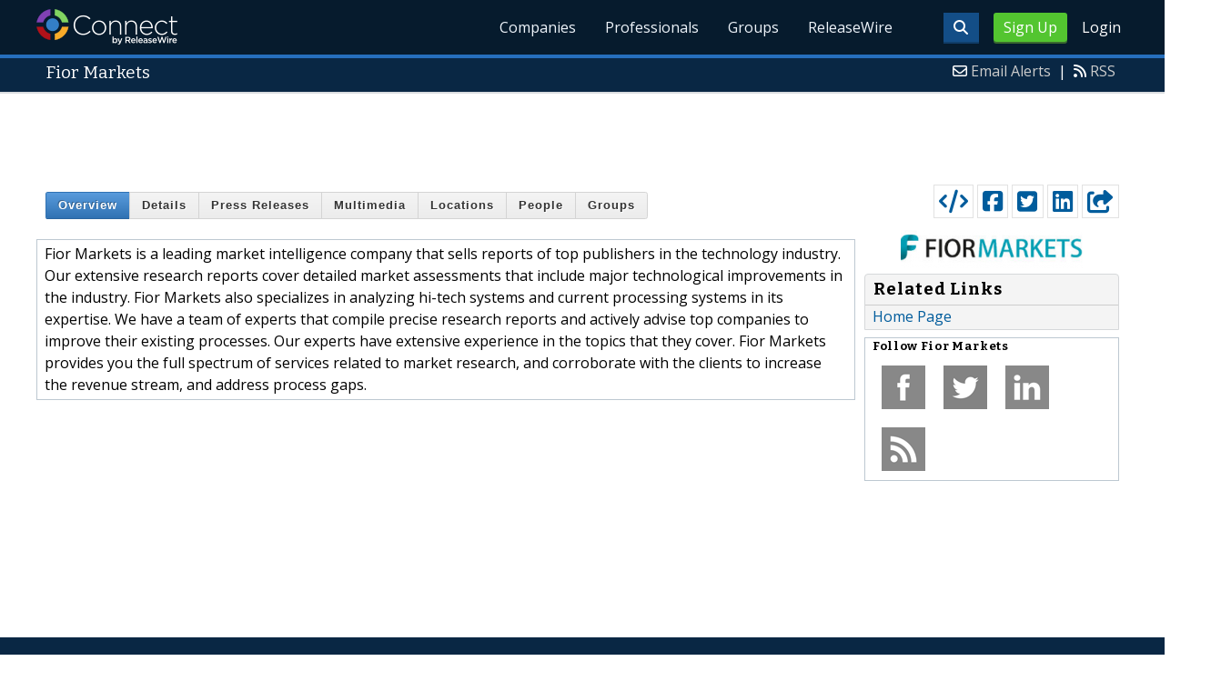

--- FILE ---
content_type: text/html; charset=utf-8
request_url: https://www.google.com/recaptcha/api2/aframe
body_size: 268
content:
<!DOCTYPE HTML><html><head><meta http-equiv="content-type" content="text/html; charset=UTF-8"></head><body><script nonce="nrqieDHUWS4A1jHP8PsUzA">/** Anti-fraud and anti-abuse applications only. See google.com/recaptcha */ try{var clients={'sodar':'https://pagead2.googlesyndication.com/pagead/sodar?'};window.addEventListener("message",function(a){try{if(a.source===window.parent){var b=JSON.parse(a.data);var c=clients[b['id']];if(c){var d=document.createElement('img');d.src=c+b['params']+'&rc='+(localStorage.getItem("rc::a")?sessionStorage.getItem("rc::b"):"");window.document.body.appendChild(d);sessionStorage.setItem("rc::e",parseInt(sessionStorage.getItem("rc::e")||0)+1);localStorage.setItem("rc::h",'1769345816299');}}}catch(b){}});window.parent.postMessage("_grecaptcha_ready", "*");}catch(b){}</script></body></html>

--- FILE ---
content_type: application/javascript
request_url: http://assets.releasewire.com/js/colorbox/jquery.colorbox.js
body_size: 8939
content:
/*!
	Colorbox 1.6.4
	license: MIT
	http://www.jacklmoore.com/colorbox
*/
(function ($, document, window) {
	var
	// Default settings object.
	// See http://jacklmoore.com/colorbox for details.
	defaults = {
		// data sources
		html: false,
		photo: false,
		iframe: false,
		inline: false,

		// behavior and appearance
		transition: "elastic",
		speed: 300,
		fadeOut: 300,
		width: false,
		initialWidth: "600",
		innerWidth: false,
		maxWidth: false,
		height: false,
		initialHeight: "450",
		innerHeight: false,
		maxHeight: false,
		scalePhotos: true,
		scrolling: true,
		opacity: 0.9,
		preloading: true,
		className: false,
		overlayClose: true,
		escKey: true,
		arrowKey: true,
		top: false,
		bottom: false,
		left: false,
		right: false,
		fixed: false,
		data: undefined,
		closeButton: true,
		fastIframe: true,
		open: false,
		reposition: true,
		loop: true,
		slideshow: false,
		slideshowAuto: true,
		slideshowSpeed: 2500,
		slideshowStart: "start slideshow",
		slideshowStop: "stop slideshow",
		photoRegex: /\.(gif|png|jp(e|g|eg)|bmp|ico|webp|jxr|svg)((#|\?).*)?$/i,

		// alternate image paths for high-res displays
		retinaImage: false,
		retinaUrl: false,
		retinaSuffix: '@2x.$1',

		// internationalization
		current: "image {current} of {total}",
		previous: "previous",
		next: "next",
		close: "close",
		xhrError: "This content failed to load.",
		imgError: "This image failed to load.",

		// accessbility
		returnFocus: true,
		trapFocus: true,

		// callbacks
		onOpen: false,
		onLoad: false,
		onComplete: false,
		onCleanup: false,
		onClosed: false,

		rel: function() {
			return this.rel;
		},
		href: function() {
			// using this.href would give the absolute url, when the href may have been inteded as a selector (e.g. '#container')
			return $(this).attr('href');
		},
		title: function() {
			return this.title;
		},
		createImg: function() {
			var img = new Image();
			var attrs = $(this).data('cbox-img-attrs');

			if (typeof attrs === 'object') {
				$.each(attrs, function(key, val){
					img[key] = val;
				});
			}

			return img;
		},
		createIframe: function() {
			var iframe = document.createElement('iframe');
			var attrs = $(this).data('cbox-iframe-attrs');

			if (typeof attrs === 'object') {
				$.each(attrs, function(key, val){
					iframe[key] = val;
				});
			}

			if ('frameBorder' in iframe) {
				iframe.frameBorder = 0;
			}
			if ('allowTransparency' in iframe) {
				iframe.allowTransparency = "true";
			}
			iframe.name = (new Date()).getTime(); // give the iframe a unique name to prevent caching
			iframe.allowFullscreen = true;

			return iframe;
		}
	},

	// Abstracting the HTML and event identifiers for easy rebranding
	colorbox = 'colorbox',
	prefix = 'cbox',
	boxElement = prefix + 'Element',

	// Events
	event_open = prefix + '_open',
	event_load = prefix + '_load',
	event_complete = prefix + '_complete',
	event_cleanup = prefix + '_cleanup',
	event_closed = prefix + '_closed',
	event_purge = prefix + '_purge',

	// Cached jQuery Object Variables
	$overlay,
	$box,
	$wrap,
	$content,
	$topBorder,
	$leftBorder,
	$rightBorder,
	$bottomBorder,
	$related,
	$window,
	$loaded,
	$loadingBay,
	$loadingOverlay,
	$title,
	$current,
	$slideshow,
	$next,
	$prev,
	$close,
	$groupControls,
	$events = $('<a/>'), // $({}) would be preferred, but there is an issue with jQuery 1.4.2

	// Variables for cached values or use across multiple functions
	settings,
	interfaceHeight,
	interfaceWidth,
	loadedHeight,
	loadedWidth,
	index,
	photo,
	open,
	active,
	closing,
	loadingTimer,
	publicMethod,
	div = "div",
	requests = 0,
	previousCSS = {},
	init;

	// ****************
	// HELPER FUNCTIONS
	// ****************

	// Convenience function for creating new jQuery objects
	function $tag(tag, id, css) {
		var element = document.createElement(tag);

		if (id) {
			element.id = prefix + id;
		}

		if (css) {
			element.style.cssText = css;
		}

		return $(element);
	}

	// Get the window height using innerHeight when available to avoid an issue with iOS
	// http://bugs.jquery.com/ticket/6724
	function winheight() {
		return window.innerHeight ? window.innerHeight : $(window).height();
	}

	function Settings(element, options) {
		if (options !== Object(options)) {
			options = {};
		}

		this.cache = {};
		this.el = element;

		this.value = function(key) {
			var dataAttr;

			if (this.cache[key] === undefined) {
				dataAttr = $(this.el).attr('data-cbox-'+key);

				if (dataAttr !== undefined) {
					this.cache[key] = dataAttr;
				} else if (options[key] !== undefined) {
					this.cache[key] = options[key];
				} else if (defaults[key] !== undefined) {
					this.cache[key] = defaults[key];
				}
			}

			return this.cache[key];
		};

		this.get = function(key) {
			var value = this.value(key);
			return $.isFunction(value) ? value.call(this.el, this) : value;
		};
	}

	// Determine the next and previous members in a group.
	function getIndex(increment) {
		var
		max = $related.length,
		newIndex = (index + increment) % max;

		return (newIndex < 0) ? max + newIndex : newIndex;
	}

	// Convert '%' and 'px' values to integers
	function setSize(size, dimension) {
		return Math.round((/%/.test(size) ? ((dimension === 'x' ? $window.width() : winheight()) / 100) : 1) * parseInt(size, 10));
	}

	// Checks an href to see if it is a photo.
	// There is a force photo option (photo: true) for hrefs that cannot be matched by the regex.
	function isImage(settings, url) {
		return settings.get('photo') || settings.get('photoRegex').test(url);
	}

	function retinaUrl(settings, url) {
		return settings.get('retinaUrl') && window.devicePixelRatio > 1 ? url.replace(settings.get('photoRegex'), settings.get('retinaSuffix')) : url;
	}

	function trapFocus(e) {
		if ('contains' in $box[0] && !$box[0].contains(e.target) && e.target !== $overlay[0]) {
			e.stopPropagation();
			$box.focus();
		}
	}

	function setClass(str) {
		if (setClass.str !== str) {
			$box.add($overlay).removeClass(setClass.str).addClass(str);
			setClass.str = str;
		}
	}

	function getRelated(rel) {
		index = 0;

		if (rel && rel !== false && rel !== 'nofollow') {
			$related = $('.' + boxElement).filter(function () {
				var options = $.data(this, colorbox);
				var settings = new Settings(this, options);
				return (settings.get('rel') === rel);
			});
			index = $related.index(settings.el);

			// Check direct calls to Colorbox.
			if (index === -1) {
				$related = $related.add(settings.el);
				index = $related.length - 1;
			}
		} else {
			$related = $(settings.el);
		}
	}

	function trigger(event) {
		// for external use
		$(document).trigger(event);
		// for internal use
		$events.triggerHandler(event);
	}

	var slideshow = (function(){
		var active,
			className = prefix + "Slideshow_",
			click = "click." + prefix,
			timeOut;

		function clear () {
			clearTimeout(timeOut);
		}

		function set() {
			if (settings.get('loop') || $related[index + 1]) {
				clear();
				timeOut = setTimeout(publicMethod.next, settings.get('slideshowSpeed'));
			}
		}

		function start() {
			$slideshow
				.html(settings.get('slideshowStop'))
				.unbind(click)
				.one(click, stop);

			$events
				.bind(event_complete, set)
				.bind(event_load, clear);

			$box.removeClass(className + "off").addClass(className + "on");
		}

		function stop() {
			clear();

			$events
				.unbind(event_complete, set)
				.unbind(event_load, clear);

			$slideshow
				.html(settings.get('slideshowStart'))
				.unbind(click)
				.one(click, function () {
					publicMethod.next();
					start();
				});

			$box.removeClass(className + "on").addClass(className + "off");
		}

		function reset() {
			active = false;
			$slideshow.hide();
			clear();
			$events
				.unbind(event_complete, set)
				.unbind(event_load, clear);
			$box.removeClass(className + "off " + className + "on");
		}

		return function(){
			if (active) {
				if (!settings.get('slideshow')) {
					$events.unbind(event_cleanup, reset);
					reset();
				}
			} else {
				if (settings.get('slideshow') && $related[1]) {
					active = true;
					$events.one(event_cleanup, reset);
					if (settings.get('slideshowAuto')) {
						start();
					} else {
						stop();
					}
					$slideshow.show();
				}
			}
		};

	}());


	function launch(element) {
		var options;

		if (!closing) {

			options = $(element).data(colorbox);

			settings = new Settings(element, options);

			getRelated(settings.get('rel'));

			if (!open) {
				open = active = true; // Prevents the page-change action from queuing up if the visitor holds down the left or right keys.

				setClass(settings.get('className'));

				// Show colorbox so the sizes can be calculated in older versions of jQuery
				$box.css({visibility:'hidden', display:'block', opacity:''});

				$loaded = $tag(div, 'LoadedContent', 'width:0; height:0; overflow:hidden; visibility:hidden');
				$content.css({width:'', height:''}).append($loaded);

				// Cache values needed for size calculations
				interfaceHeight = $topBorder.height() + $bottomBorder.height() + $content.outerHeight(true) - $content.height();
				interfaceWidth = $leftBorder.width() + $rightBorder.width() + $content.outerWidth(true) - $content.width();
				loadedHeight = $loaded.outerHeight(true);
				loadedWidth = $loaded.outerWidth(true);

				// Opens inital empty Colorbox prior to content being loaded.
				var initialWidth = setSize(settings.get('initialWidth'), 'x');
				var initialHeight = setSize(settings.get('initialHeight'), 'y');
				var maxWidth = settings.get('maxWidth');
				var maxHeight = settings.get('maxHeight');

				settings.w = Math.max((maxWidth !== false ? Math.min(initialWidth, setSize(maxWidth, 'x')) : initialWidth) - loadedWidth - interfaceWidth, 0);
				settings.h = Math.max((maxHeight !== false ? Math.min(initialHeight, setSize(maxHeight, 'y')) : initialHeight) - loadedHeight - interfaceHeight, 0);

				$loaded.css({width:'', height:settings.h});
				publicMethod.position();

				trigger(event_open);
				settings.get('onOpen');

				$groupControls.add($title).hide();

				$box.focus();

				if (settings.get('trapFocus')) {
					// Confine focus to the modal
					// Uses event capturing that is not supported in IE8-
					if (document.addEventListener) {

						document.addEventListener('focus', trapFocus, true);

						$events.one(event_closed, function () {
							document.removeEventListener('focus', trapFocus, true);
						});
					}
				}

				// Return focus on closing
				if (settings.get('returnFocus')) {
					$events.one(event_closed, function () {
						$(settings.el).focus();
					});
				}
			}

			var opacity = parseFloat(settings.get('opacity'));
			$overlay.css({
				opacity: opacity === opacity ? opacity : '',
				cursor: settings.get('overlayClose') ? 'pointer' : '',
				visibility: 'visible'
			}).show();

			if (settings.get('closeButton')) {
				$close.html(settings.get('close')).appendTo($content);
			} else {
				$close.appendTo('<div/>'); // replace with .detach() when dropping jQuery < 1.4
			}

			load();
		}
	}

	// Colorbox's markup needs to be added to the DOM prior to being called
	// so that the browser will go ahead and load the CSS background images.
	function appendHTML() {
		if (!$box) {
			init = false;
			$window = $(window);
			$box = $tag(div).attr({
				id: colorbox,
				'class': $.support.opacity === false ? prefix + 'IE' : '', // class for optional IE8 & lower targeted CSS.
				role: 'dialog',
				tabindex: '-1'
			}).hide();
			$overlay = $tag(div, "Overlay").hide();
			$loadingOverlay = $([$tag(div, "LoadingOverlay")[0],$tag(div, "LoadingGraphic")[0]]);
			$wrap = $tag(div, "Wrapper");
			$content = $tag(div, "Content").append(
				$title = $tag(div, "Title"),
				$current = $tag(div, "Current"),
				$prev = $('<button type="button"/>').attr({id:prefix+'Previous'}),
				$next = $('<button type="button"/>').attr({id:prefix+'Next'}),
				$slideshow = $('<button type="button"/>').attr({id:prefix+'Slideshow'}),
				$loadingOverlay
			);

			$close = $('<button type="button"/>').attr({id:prefix+'Close'});

			$wrap.append( // The 3x3 Grid that makes up Colorbox
				$tag(div).append(
					$tag(div, "TopLeft"),
					$topBorder = $tag(div, "TopCenter"),
					$tag(div, "TopRight")
				),
				$tag(div, false, 'clear:left').append(
					$leftBorder = $tag(div, "MiddleLeft"),
					$content,
					$rightBorder = $tag(div, "MiddleRight")
				),
				$tag(div, false, 'clear:left').append(
					$tag(div, "BottomLeft"),
					$bottomBorder = $tag(div, "BottomCenter"),
					$tag(div, "BottomRight")
				)
			).find('div div').css({'float': 'left'});

			$loadingBay = $tag(div, false, 'position:absolute; width:9999px; visibility:hidden; display:none; max-width:none;');

			$groupControls = $next.add($prev).add($current).add($slideshow);
		}
		if (document.body && !$box.parent().length) {
			$(document.body).append($overlay, $box.append($wrap, $loadingBay));
		}
	}

	// Add Colorbox's event bindings
	function addBindings() {
		function clickHandler(e) {
			// ignore non-left-mouse-clicks and clicks modified with ctrl / command, shift, or alt.
			// See: http://jacklmoore.com/notes/click-events/
			if (!(e.which > 1 || e.shiftKey || e.altKey || e.metaKey || e.ctrlKey)) {
				e.preventDefault();
				launch(this);
			}
		}

		if ($box) {
			if (!init) {
				init = true;

				// Anonymous functions here keep the public method from being cached, thereby allowing them to be redefined on the fly.
				$next.click(function () {
					publicMethod.next();
				});
				$prev.click(function () {
					publicMethod.prev();
				});
				$close.click(function () {
					publicMethod.close();
				});
				$overlay.click(function () {
					if (settings.get('overlayClose')) {
						publicMethod.close();
					}
				});

				// Key Bindings
				$(document).bind('keydown.' + prefix, function (e) {
					var key = e.keyCode;
					if (open && settings.get('escKey') && key === 27) {
						e.preventDefault();
						publicMethod.close();
					}
					if (open && settings.get('arrowKey') && $related[1] && !e.altKey) {
						if (key === 37) {
							e.preventDefault();
							$prev.click();
						} else if (key === 39) {
							e.preventDefault();
							$next.click();
						}
					}
				});

				if ($.isFunction($.fn.on)) {
					// For jQuery 1.7+
					$(document).on('click.'+prefix, '.'+boxElement, clickHandler);
				} else {
					// For jQuery 1.3.x -> 1.6.x
					// This code is never reached in jQuery 1.9, so do not contact me about 'live' being removed.
					// This is not here for jQuery 1.9, it's here for legacy users.
					$('.'+boxElement).live('click.'+prefix, clickHandler);
				}
			}
			return true;
		}
		return false;
	}

	// Don't do anything if Colorbox already exists.
	if ($[colorbox]) {
		return;
	}

	// Append the HTML when the DOM loads
	$(appendHTML);


	// ****************
	// PUBLIC FUNCTIONS
	// Usage format: $.colorbox.close();
	// Usage from within an iframe: parent.jQuery.colorbox.close();
	// ****************

	publicMethod = $.fn[colorbox] = $[colorbox] = function (options, callback) {
		var settings;
		var $obj = this;

		options = options || {};

		if ($.isFunction($obj)) { // assume a call to $.colorbox
			$obj = $('<a/>');
			options.open = true;
		}

		if (!$obj[0]) { // colorbox being applied to empty collection
			return $obj;
		}

		appendHTML();

		if (addBindings()) {

			if (callback) {
				options.onComplete = callback;
			}

			$obj.each(function () {
				var old = $.data(this, colorbox) || {};
				$.data(this, colorbox, $.extend(old, options));
			}).addClass(boxElement);

			settings = new Settings($obj[0], options);

			if (settings.get('open')) {
				launch($obj[0]);
			}
		}

		return $obj;
	};

	publicMethod.position = function (speed, loadedCallback) {
		var
		css,
		top = 0,
		left = 0,
		offset = $box.offset(),
		scrollTop,
		scrollLeft;

		$window.unbind('resize.' + prefix);

		// remove the modal so that it doesn't influence the document width/height
		$box.css({top: -9e4, left: -9e4});

		scrollTop = $window.scrollTop();
		scrollLeft = $window.scrollLeft();

		if (settings.get('fixed')) {
			offset.top -= scrollTop;
			offset.left -= scrollLeft;
			$box.css({position: 'fixed'});
		} else {
			top = scrollTop;
			left = scrollLeft;
			$box.css({position: 'absolute'});
		}

		// keeps the top and left positions within the browser's viewport.
		if (settings.get('right') !== false) {
			left += Math.max($window.width() - settings.w - loadedWidth - interfaceWidth - setSize(settings.get('right'), 'x'), 0);
		} else if (settings.get('left') !== false) {
			left += setSize(settings.get('left'), 'x');
		} else {
			left += Math.round(Math.max($window.width() - settings.w - loadedWidth - interfaceWidth, 0) / 2);
		}

		if (settings.get('bottom') !== false) {
			top += Math.max(winheight() - settings.h - loadedHeight - interfaceHeight - setSize(settings.get('bottom'), 'y'), 0);
		} else if (settings.get('top') !== false) {
			top += setSize(settings.get('top'), 'y');
		} else {
			top += Math.round(Math.max(winheight() - settings.h - loadedHeight - interfaceHeight, 0) / 2);
		}

		$box.css({top: offset.top, left: offset.left, visibility:'visible'});

		// this gives the wrapper plenty of breathing room so it's floated contents can move around smoothly,
		// but it has to be shrank down around the size of div#colorbox when it's done.  If not,
		// it can invoke an obscure IE bug when using iframes.
		$wrap[0].style.width = $wrap[0].style.height = "9999px";

		function modalDimensions() {
			$topBorder[0].style.width = $bottomBorder[0].style.width = $content[0].style.width = (parseInt($box[0].style.width,10) - interfaceWidth)+'px';
			$content[0].style.height = $leftBorder[0].style.height = $rightBorder[0].style.height = (parseInt($box[0].style.height,10) - interfaceHeight)+'px';
		}

		css = {width: settings.w + loadedWidth + interfaceWidth, height: settings.h + loadedHeight + interfaceHeight, top: top, left: left};

		// setting the speed to 0 if the content hasn't changed size or position
		if (speed) {
			var tempSpeed = 0;
			$.each(css, function(i){
				if (css[i] !== previousCSS[i]) {
					tempSpeed = speed;
					return;
				}
			});
			speed = tempSpeed;
		}

		previousCSS = css;

		if (!speed) {
			$box.css(css);
		}

		$box.dequeue().animate(css, {
			duration: speed || 0,
			complete: function () {
				modalDimensions();

				active = false;

				// shrink the wrapper down to exactly the size of colorbox to avoid a bug in IE's iframe implementation.
				$wrap[0].style.width = (settings.w + loadedWidth + interfaceWidth) + "px";
				$wrap[0].style.height = (settings.h + loadedHeight + interfaceHeight) + "px";

				if (settings.get('reposition')) {
					setTimeout(function () {  // small delay before binding onresize due to an IE8 bug.
						$window.bind('resize.' + prefix, publicMethod.position);
					}, 1);
				}

				if ($.isFunction(loadedCallback)) {
					loadedCallback();
				}
			},
			step: modalDimensions
		});
	};

	publicMethod.resize = function (options) {
		var scrolltop;

		if (open) {
			options = options || {};

			if (options.width) {
				settings.w = setSize(options.width, 'x') - loadedWidth - interfaceWidth;
			}

			if (options.innerWidth) {
				settings.w = setSize(options.innerWidth, 'x');
			}

			$loaded.css({width: settings.w});

			if (options.height) {
				settings.h = setSize(options.height, 'y') - loadedHeight - interfaceHeight;
			}

			if (options.innerHeight) {
				settings.h = setSize(options.innerHeight, 'y');
			}

			if (!options.innerHeight && !options.height) {
				scrolltop = $loaded.scrollTop();
				$loaded.css({height: "auto"});
				settings.h = $loaded.height();
			}

			$loaded.css({height: settings.h});

			if(scrolltop) {
				$loaded.scrollTop(scrolltop);
			}

			publicMethod.position(settings.get('transition') === "none" ? 0 : settings.get('speed'));
		}
	};

	publicMethod.prep = function (object) {
		if (!open) {
			return;
		}

		var callback, speed = settings.get('transition') === "none" ? 0 : settings.get('speed');

		$loaded.remove();

		$loaded = $tag(div, 'LoadedContent').append(object);

		function getWidth() {
			settings.w = settings.w || $loaded.width();
			settings.w = settings.mw && settings.mw < settings.w ? settings.mw : settings.w;
			return settings.w;
		}
		function getHeight() {
			settings.h = settings.h || $loaded.height();
			settings.h = settings.mh && settings.mh < settings.h ? settings.mh : settings.h;
			return settings.h;
		}

		$loaded.hide()
		.appendTo($loadingBay.show())// content has to be appended to the DOM for accurate size calculations.
		.css({width: getWidth(), overflow: settings.get('scrolling') ? 'auto' : 'hidden'})
		.css({height: getHeight()})// sets the height independently from the width in case the new width influences the value of height.
		.prependTo($content);

		$loadingBay.hide();

		// floating the IMG removes the bottom line-height and fixed a problem where IE miscalculates the width of the parent element as 100% of the document width.

		$(photo).css({'float': 'none'});

		setClass(settings.get('className'));

		callback = function () {
			var total = $related.length,
				iframe,
				complete;

			if (!open) {
				return;
			}

			function removeFilter() { // Needed for IE8 in versions of jQuery prior to 1.7.2
				if ($.support.opacity === false) {
					$box[0].style.removeAttribute('filter');
				}
			}

			complete = function () {
				clearTimeout(loadingTimer);
				$loadingOverlay.hide();
				trigger(event_complete);
				settings.get('onComplete');
			};


			$title.html(settings.get('title')).show();
			$loaded.show();

			if (total > 1) { // handle grouping
				if (typeof settings.get('current') === "string") {
					$current.html(settings.get('current').replace('{current}', index + 1).replace('{total}', total)).show();
				}

				$next[(settings.get('loop') || index < total - 1) ? "show" : "hide"]().html(settings.get('next'));
				$prev[(settings.get('loop') || index) ? "show" : "hide"]().html(settings.get('previous'));

				slideshow();

				// Preloads images within a rel group
				if (settings.get('preloading')) {
					$.each([getIndex(-1), getIndex(1)], function(){
						var img,
							i = $related[this],
							settings = new Settings(i, $.data(i, colorbox)),
							src = settings.get('href');

						if (src && isImage(settings, src)) {
							src = retinaUrl(settings, src);
							img = document.createElement('img');
							img.src = src;
						}
					});
				}
			} else {
				$groupControls.hide();
			}

			if (settings.get('iframe')) {

				iframe = settings.get('createIframe');

				if (!settings.get('scrolling')) {
					iframe.scrolling = "no";
				}

				$(iframe)
					.attr({
						src: settings.get('href'),
						'class': prefix + 'Iframe'
					})
					.one('load', complete)
					.appendTo($loaded);

				$events.one(event_purge, function () {
					iframe.src = "//about:blank";
				});

				if (settings.get('fastIframe')) {
					$(iframe).trigger('load');
				}
			} else {
				complete();
			}

			if (settings.get('transition') === 'fade') {
				$box.fadeTo(speed, 1, removeFilter);
			} else {
				removeFilter();
			}
		};

		if (settings.get('transition') === 'fade') {
			$box.fadeTo(speed, 0, function () {
				publicMethod.position(0, callback);
			});
		} else {
			publicMethod.position(speed, callback);
		}
	};

	function load () {
		var href, setResize, prep = publicMethod.prep, $inline, request = ++requests;

		active = true;

		photo = false;

		trigger(event_purge);
		trigger(event_load);
		settings.get('onLoad');

		settings.h = settings.get('height') ?
				setSize(settings.get('height'), 'y') - loadedHeight - interfaceHeight :
				settings.get('innerHeight') && setSize(settings.get('innerHeight'), 'y');

		settings.w = settings.get('width') ?
				setSize(settings.get('width'), 'x') - loadedWidth - interfaceWidth :
				settings.get('innerWidth') && setSize(settings.get('innerWidth'), 'x');

		// Sets the minimum dimensions for use in image scaling
		settings.mw = settings.w;
		settings.mh = settings.h;

		// Re-evaluate the minimum width and height based on maxWidth and maxHeight values.
		// If the width or height exceed the maxWidth or maxHeight, use the maximum values instead.
		if (settings.get('maxWidth')) {
			settings.mw = setSize(settings.get('maxWidth'), 'x') - loadedWidth - interfaceWidth;
			settings.mw = settings.w && settings.w < settings.mw ? settings.w : settings.mw;
		}
		if (settings.get('maxHeight')) {
			settings.mh = setSize(settings.get('maxHeight'), 'y') - loadedHeight - interfaceHeight;
			settings.mh = settings.h && settings.h < settings.mh ? settings.h : settings.mh;
		}

		href = settings.get('href');

		loadingTimer = setTimeout(function () {
			$loadingOverlay.show();
		}, 100);

		if (settings.get('inline')) {
			var $target = $(href).eq(0);
			// Inserts an empty placeholder where inline content is being pulled from.
			// An event is bound to put inline content back when Colorbox closes or loads new content.
			$inline = $('<div>').hide().insertBefore($target);

			$events.one(event_purge, function () {
				$inline.replaceWith($target);
			});

			prep($target);
		} else if (settings.get('iframe')) {
			// IFrame element won't be added to the DOM until it is ready to be displayed,
			// to avoid problems with DOM-ready JS that might be trying to run in that iframe.
			prep(" ");
		} else if (settings.get('html')) {
			prep(settings.get('html'));
		} else if (isImage(settings, href)) {

			href = retinaUrl(settings, href);

			photo = settings.get('createImg');

			$(photo)
			.addClass(prefix + 'Photo')
			.bind('error.'+prefix,function () {
				prep($tag(div, 'Error').html(settings.get('imgError')));
			})
			.one('load', function () {
				if (request !== requests) {
					return;
				}

				// A small pause because some browsers will occasionally report a
				// img.width and img.height of zero immediately after the img.onload fires
				setTimeout(function(){
					var percent;

					if (settings.get('retinaImage') && window.devicePixelRatio > 1) {
						photo.height = photo.height / window.devicePixelRatio;
						photo.width = photo.width / window.devicePixelRatio;
					}

					if (settings.get('scalePhotos')) {
						setResize = function () {
							photo.height -= photo.height * percent;
							photo.width -= photo.width * percent;
						};
						if (settings.mw && photo.width > settings.mw) {
							percent = (photo.width - settings.mw) / photo.width;
							setResize();
						}
						if (settings.mh && photo.height > settings.mh) {
							percent = (photo.height - settings.mh) / photo.height;
							setResize();
						}
					}

					if (settings.h) {
						photo.style.marginTop = Math.max(settings.mh - photo.height, 0) / 2 + 'px';
					}

					if ($related[1] && (settings.get('loop') || $related[index + 1])) {
						photo.style.cursor = 'pointer';

						$(photo).bind('click.'+prefix, function () {
							publicMethod.next();
						});
					}

					photo.style.width = photo.width + 'px';
					photo.style.height = photo.height + 'px';
					prep(photo);
				}, 1);
			});

			photo.src = href;

		} else if (href) {
			$loadingBay.load(href, settings.get('data'), function (data, status) {
				if (request === requests) {
					prep(status === 'error' ? $tag(div, 'Error').html(settings.get('xhrError')) : $(this).contents());
				}
			});
		}
	}

	// Navigates to the next page/image in a set.
	publicMethod.next = function () {
		if (!active && $related[1] && (settings.get('loop') || $related[index + 1])) {
			index = getIndex(1);
			launch($related[index]);
		}
	};

	publicMethod.prev = function () {
		if (!active && $related[1] && (settings.get('loop') || index)) {
			index = getIndex(-1);
			launch($related[index]);
		}
	};

	// Note: to use this within an iframe use the following format: parent.jQuery.colorbox.close();
	publicMethod.close = function () {
		if (open && !closing) {

			closing = true;
			open = false;
			trigger(event_cleanup);
			settings.get('onCleanup');
			$window.unbind('.' + prefix);
			$overlay.fadeTo(settings.get('fadeOut') || 0, 0);

			$box.stop().fadeTo(settings.get('fadeOut') || 0, 0, function () {
				$box.hide();
				$overlay.hide();
				trigger(event_purge);
				$loaded.remove();

				setTimeout(function () {
					closing = false;
					trigger(event_closed);
					settings.get('onClosed');
				}, 1);
			});
		}
	};

	// Removes changes Colorbox made to the document, but does not remove the plugin.
	publicMethod.remove = function () {
		if (!$box) { return; }

		$box.stop();
		$[colorbox].close();
		$box.stop(false, true).remove();
		$overlay.remove();
		closing = false;
		$box = null;
		$('.' + boxElement)
			.removeData(colorbox)
			.removeClass(boxElement);

		$(document).unbind('click.'+prefix).unbind('keydown.'+prefix);
	};

	// A method for fetching the current element Colorbox is referencing.
	// returns a jQuery object.
	publicMethod.element = function () {
		return $(settings.el);
	};

	publicMethod.settings = defaults;

}(jQuery, document, window));